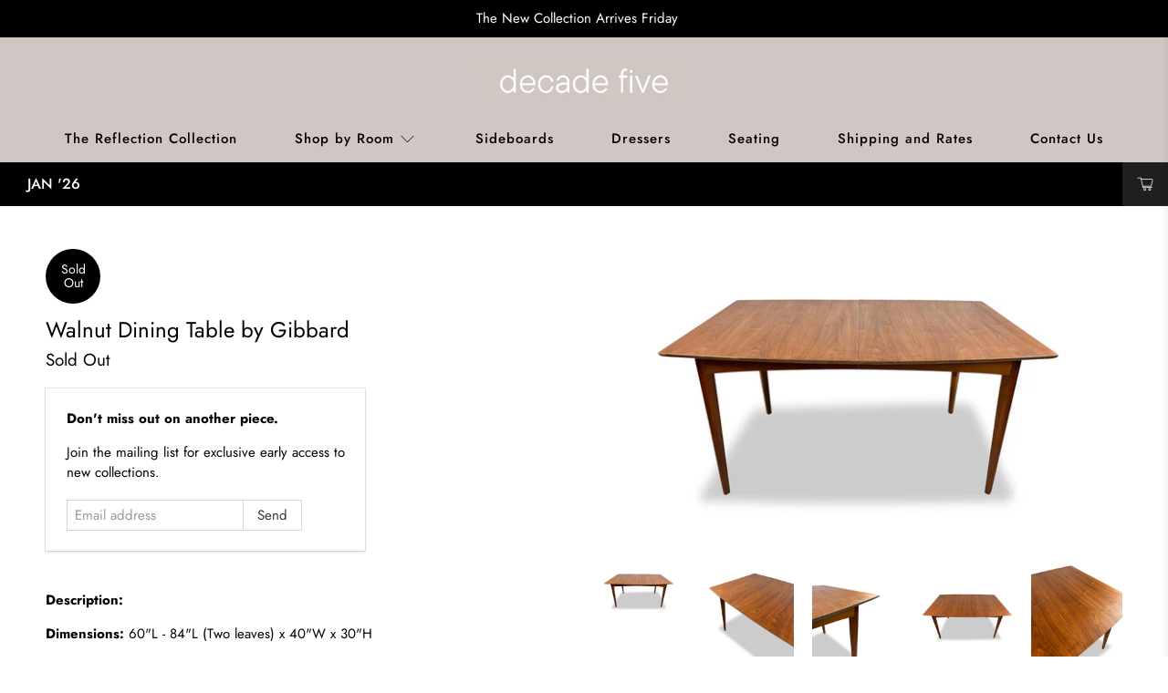

--- FILE ---
content_type: text/javascript; charset=utf-8
request_url: https://www.decadefivefurniture.ca/products/dining-table-by-gibbard.js
body_size: 2885
content:
{"id":6693900157062,"title":"Walnut Dining Table by Gibbard","handle":"dining-table-by-gibbard","description":"\u003cp class=\"p1\" data-mce-fragment=\"1\"\u003e\u003cb data-mce-fragment=\"1\"\u003eDescription: \u003c\/b\u003e\u003c\/p\u003e\n\u003cp class=\"p1\" data-mce-fragment=\"1\"\u003e\u003cb data-mce-fragment=\"1\"\u003e﻿Dimensions: \u003c\/b\u003e60\"L - 84\"L (Two leaves) x 40\"W x 30\"H\u003c\/p\u003e\n\u003cp class=\"p1\" data-mce-fragment=\"1\"\u003e\u003cb data-mce-fragment=\"1\"\u003eCondition: \u003c\/b\u003eExcellent\u003c\/p\u003e\n\u003cp class=\"p1\" data-mce-fragment=\"1\"\u003e\u003cb data-mce-fragment=\"1\"\u003eCondition Details: \u003c\/b\u003e﻿Newly Refinished\u003c\/p\u003e\n\u003cp\u003e\u003cem\u003eShop our evolving collection of mid century furniture. Our website is updated weekly with newly refinished mid century modern furniture and decor.\u003c\/em\u003e\u003c\/p\u003e\n\u003cp\u003e\u003cem\u003eWe Deliver Toronto Oshawa Ottawa Mississauga Kitchener Scarborough Richmond Hill Hamilton Kingston Thornhill Burlington Brampton Etobicoke Oakville Guelph London Whitby Ajax Markham Aurora Belleville Cambridge Waterloo Greater Sudbury Peterborough Pickering Barrie Uxbridge Bowmanville Niagara Falls Newmarket North York Stoney Creek Courtice Kanata Woodbridge Windsor Cobourg St. Catharines Maple Simcoe Dundas Ancaster Port Hope Bolton Milton Georgetown Brantford Vaughan Lindsay Port Perry Stouffville Orleans York North Bay Tweed Stittsville Owen Sound Orillia Concord Bracebridge Collingwood Grimsby Orangeville Madoc Gananoque Stirling Strathroy Niagara-on-the-Lake St. Thomas Welland Napanee Nepean Chatham Minden Fort Erie Trenton Sarnia Keswick Hurkett Bobcaygeon Bradford West Gwillimbury Fergus Woodstock Don Mills Midland Stratford Wasaga Beach Millbrook Innisfil Warsaw Brooklin King City Port Carling Breslau Newcastle Village Perth Buckhorn Douro Port Elgin Goderich Cavan Huntsville Acton Penetanguishene Thorold Picton Mountain Grove Lakefield Carleton Place Brockville Manotick Station Utterson Apsley Caledon Hampton Elora Union Embro Elmira Manitowaning Beamsville Cumberland Alliston Bancroft Kincardine Quinte West Gravenhurst Caledonia Greely Arnprior Orono Hood Carp Pefferlaw Meaford Crediton Chesterville Almonte Cornwall Paris Pembroke Port Dover Hanover Rosseau Falls Waterdown Norwood Pakenham Exeter South Augusta Havelock Haliburton Baltimore Renfrew Schomberg Parry Sound Prescott Colborne Listowel Ridgeway Millgrove Fenelon Falls Cannifton Wallenstein Tillsonburg Wellington Wingham Baden Frankford Wyoming Nobleton Corbyville Rockwood Sydenham Smiths Falls Ayton Tamworth Petrolia Kars Waterford Wiarton Tecumseh Metcalfe Embrun Belwood Barry's Bay Fronthill Belle River Elmview Petawawa Kingsville Smithville Woodville St. Mary's MacTier Georgina Cadmus Creemore Merrickville Westport Dundalk Elmvale Palmer Rapids Iroquois Grand Bend Long Sault Ennismore Sturgeon Falls New Hamburg Beaverton Marmora Whitchurch-Stouffville Wilberforce Maberly Blenheim Mitchell Richmond Tiverton Morewood Mount Brydges Limoges Flesherton Leamington Warren Coldwater Braeside Utopia Canfield Bloomfield Victoria Harbour Cardiff Shannonville Markdale Port McNicoll Rockland Lincoln North Russell Campbellford Gloucester Oro-Medonte Angus Millbank Vineland Station Grafton Bath Morrisburg South Mountain Bethany Amherstburg Eganville Stayner Lake St. Peter Oakwood Walkerton Hawkesbury Torrance Unionville Tottenham Raymonds Corners Sunderland Port Stanley Bourget Coboconk Mono Indian River Lanark New Tecumseth Campbellcroft Tesswater Woodlawn Newboro Hillsdale Wyecombe Odessa Wainfleet Dresden Wallaceburg Newport Southwold Mount Forest Dunrobin Pontypool Clarington Maxville Kippen Kagawong Ingersoll L'Orignal Harley Bayfield Komoka Nestleton Station Lucan Carrying Place Mildmay Rideau Ferry Cargill Dorchester Hagersville Omemee Deseronto Amherstview Essex Mindemoya Binbrook Kearney Caledon Beeton Verona Newburgh Rondeau Bay Estates Kinmount Nippissing Ilderton Mulmur Little Britain South River Kirkfield Kemptville Shelburne Hastings White Lake Ayr West Lorne Burgessville Cardinal Thorndale Glencoe\u003c\/em\u003e\u003c\/p\u003e\n\u003cp\u003e\u003cem\u003eWould you like to sell your teak furniture? Contact us today. We buy mid century furniture in any condition.\u003c\/em\u003e\u003c\/p\u003e","published_at":"2022-01-21T08:00:08-05:00","created_at":"2022-01-21T06:34:12-05:00","vendor":"Decade Five Furniture Co.","type":"Dining Table","tags":[],"price":0,"price_min":0,"price_max":0,"available":false,"price_varies":false,"compare_at_price":null,"compare_at_price_min":0,"compare_at_price_max":0,"compare_at_price_varies":false,"variants":[{"id":39667206684806,"title":"Default Title","option1":"Default Title","option2":null,"option3":null,"sku":"","requires_shipping":true,"taxable":true,"featured_image":null,"available":false,"name":"Walnut Dining Table by Gibbard","public_title":null,"options":["Default Title"],"price":0,"weight":0,"compare_at_price":null,"inventory_management":"shopify","barcode":"","requires_selling_plan":false,"selling_plan_allocations":[]}],"images":["\/\/cdn.shopify.com\/s\/files\/1\/0094\/0746\/3486\/products\/Untitleddesign-2022-01-21T063316.930.jpg?v=1642764854","\/\/cdn.shopify.com\/s\/files\/1\/0094\/0746\/3486\/products\/IMG_0825.jpg?v=1642764854","\/\/cdn.shopify.com\/s\/files\/1\/0094\/0746\/3486\/products\/IMG_0826.jpg?v=1642764856","\/\/cdn.shopify.com\/s\/files\/1\/0094\/0746\/3486\/products\/IMG_0827.jpg?v=1642764855","\/\/cdn.shopify.com\/s\/files\/1\/0094\/0746\/3486\/products\/IMG_0828.jpg?v=1642764855","\/\/cdn.shopify.com\/s\/files\/1\/0094\/0746\/3486\/products\/IMG_0831.jpg?v=1642764854","\/\/cdn.shopify.com\/s\/files\/1\/0094\/0746\/3486\/products\/IMG_0833.jpg?v=1642764855"],"featured_image":"\/\/cdn.shopify.com\/s\/files\/1\/0094\/0746\/3486\/products\/Untitleddesign-2022-01-21T063316.930.jpg?v=1642764854","options":[{"name":"Title","position":1,"values":["Default Title"]}],"url":"\/products\/dining-table-by-gibbard","media":[{"alt":"Walnut Dining Table by Gibbard","id":22052122394758,"position":1,"preview_image":{"aspect_ratio":1.778,"height":1800,"width":3200,"src":"https:\/\/cdn.shopify.com\/s\/files\/1\/0094\/0746\/3486\/products\/Untitleddesign-2022-01-21T063316.930.jpg?v=1642764854"},"aspect_ratio":1.778,"height":1800,"media_type":"image","src":"https:\/\/cdn.shopify.com\/s\/files\/1\/0094\/0746\/3486\/products\/Untitleddesign-2022-01-21T063316.930.jpg?v=1642764854","width":3200},{"alt":null,"id":22052122427526,"position":2,"preview_image":{"aspect_ratio":1.0,"height":2024,"width":2024,"src":"https:\/\/cdn.shopify.com\/s\/files\/1\/0094\/0746\/3486\/products\/IMG_0825.jpg?v=1642764854"},"aspect_ratio":1.0,"height":2024,"media_type":"image","src":"https:\/\/cdn.shopify.com\/s\/files\/1\/0094\/0746\/3486\/products\/IMG_0825.jpg?v=1642764854","width":2024},{"alt":null,"id":22052122460294,"position":3,"preview_image":{"aspect_ratio":1.0,"height":2024,"width":2024,"src":"https:\/\/cdn.shopify.com\/s\/files\/1\/0094\/0746\/3486\/products\/IMG_0826.jpg?v=1642764856"},"aspect_ratio":1.0,"height":2024,"media_type":"image","src":"https:\/\/cdn.shopify.com\/s\/files\/1\/0094\/0746\/3486\/products\/IMG_0826.jpg?v=1642764856","width":2024},{"alt":null,"id":22052122493062,"position":4,"preview_image":{"aspect_ratio":1.0,"height":2024,"width":2024,"src":"https:\/\/cdn.shopify.com\/s\/files\/1\/0094\/0746\/3486\/products\/IMG_0827.jpg?v=1642764855"},"aspect_ratio":1.0,"height":2024,"media_type":"image","src":"https:\/\/cdn.shopify.com\/s\/files\/1\/0094\/0746\/3486\/products\/IMG_0827.jpg?v=1642764855","width":2024},{"alt":null,"id":22052122525830,"position":5,"preview_image":{"aspect_ratio":1.0,"height":2024,"width":2024,"src":"https:\/\/cdn.shopify.com\/s\/files\/1\/0094\/0746\/3486\/products\/IMG_0828.jpg?v=1642764855"},"aspect_ratio":1.0,"height":2024,"media_type":"image","src":"https:\/\/cdn.shopify.com\/s\/files\/1\/0094\/0746\/3486\/products\/IMG_0828.jpg?v=1642764855","width":2024},{"alt":null,"id":22052122558598,"position":6,"preview_image":{"aspect_ratio":1.0,"height":2024,"width":2024,"src":"https:\/\/cdn.shopify.com\/s\/files\/1\/0094\/0746\/3486\/products\/IMG_0831.jpg?v=1642764854"},"aspect_ratio":1.0,"height":2024,"media_type":"image","src":"https:\/\/cdn.shopify.com\/s\/files\/1\/0094\/0746\/3486\/products\/IMG_0831.jpg?v=1642764854","width":2024},{"alt":null,"id":22052122591366,"position":7,"preview_image":{"aspect_ratio":1.0,"height":2024,"width":2024,"src":"https:\/\/cdn.shopify.com\/s\/files\/1\/0094\/0746\/3486\/products\/IMG_0833.jpg?v=1642764855"},"aspect_ratio":1.0,"height":2024,"media_type":"image","src":"https:\/\/cdn.shopify.com\/s\/files\/1\/0094\/0746\/3486\/products\/IMG_0833.jpg?v=1642764855","width":2024}],"requires_selling_plan":false,"selling_plan_groups":[]}